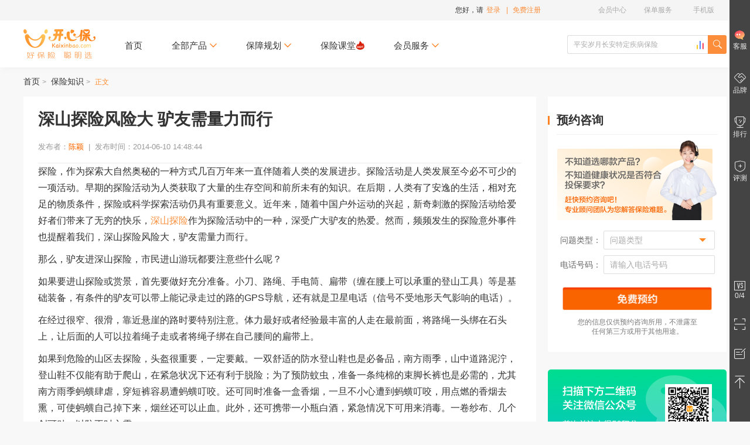

--- FILE ---
content_type: text/html; charset=utf-8
request_url: https://www.kaixinbao.com/zhishi/renshi/AB20140610047.shtml
body_size: 13296
content:
<!DOCTYPE html>
<html>
	<head>
		<meta charset="utf-8" />
		<title>
		深山探险风险大 驴友需量力而行-开心保保险网
		</title>
		<meta name="keywords" content="" />
		<meta name="description" content="深山探险的风险大，在进行深山探险前，应根据自身情况酌情购买保险，这样可以给探险增加一份保障，也给家人一份安心。" />

		<meta name="robots" content="all" />
		<meta name="baiduspider" content="index, follow" />
		<meta name="googlebot" content="index, follow" />
		<meta name="author" content="开心保保险网" />
		<meta http-equiv="Cache-Control" content="no-transform">
		<meta http-equiv="Cache-Control" content="no-siteapp">
		<meta name="applicable-device" content="pc">
		<meta name="mobile-agent" content="format=html5;url=https://wap.kaixinbao.com/zhishi/renshi/AB20140610047.shtml">
		<meta name="mobile-agent" content="format=xhtml;url=https://wap.kaixinbao.com/zhishi/renshi/AB20140610047.shtml">
		<meta name="mobile-agent" content="format=wml;url=https://wap.kaixinbao.com/zhishi/renshi/AB20140610047.shtml">
		<link rel="alternate" media="only screen and (max-width: 640px)" href="https://wap.kaixinbao.com/zhishi/renshi/AB20140610047.shtml">
		
		<link rel="shortcut icon" href="https://resource.kaixinbao.com/favicon.ico"/>
		<link id="static-path" rel="dns-prefetch" href="https://resource.kaixinbao.com" />
		<link id="dynamic-path" rel="dns-prefetch" href="https://www.kaixinbao.com/" />
		<link rel="stylesheet" href="https://resource.kaixinbao.com/r02/css/common/mod_cm_kxb.css" />
		<link rel="stylesheet" href="https://resource.kaixinbao.com/r02/css/strategy/mod_content.css" />
		
		
		<!-- Matomo -->
<script type="text/javascript">
try {
  var _paq = window._paq || [];
  /* tracker methods like "setCustomDimension" should be called before "trackPageView" */
  _paq.push(["setCookieDomain", "*.kaixinbao.com"]);
  _paq.push(['trackPageView']);
  _paq.push(['enableLinkTracking']);
  _paq.push(['enableHeartBeatTimer']);
  (function() {
    var u="https://analysis.kaixinbao.com/";
    _paq.push(['setTrackerUrl', u+'matomo.php']);
	if(window.location.hostname=='www.kaixinbao.com' || window.location.hostname=='vipm.kaixinbao.com'){
    _paq.push(['setSiteId', '1']);
    }
    else if(window.location.hostname=='wap.kaixinbao.com'){
        _paq.push(['setSiteId', '3']);
    }
    else if(window.location.hostname=='ketang.kaixinbao.com'){
        _paq.push(['setSiteId', '6']);
    }
    var d=document, g=d.createElement('script'), s=d.getElementsByTagName('script')[0];
    g.type='text/javascript'; g.async=true; g.defer=true; g.src=u+'matomo.js'; s.parentNode.insertBefore(g,s);
  })();
} catch(e) {}
</script>
<!-- End Matomo Code -->
		
	</head>

	<body id="content">
		<div id="header-box">
	<!---top导航-->
	<div class="header-nav">
		<div class="header-nav-cont clearfix">
			<!-- 登陆状态 -->
				<div class="header-nav-login" id="loginMemberState">
					<!-- 未登录状态-->
					<div id="notLogin" class="login_out">
						<div class="user-head">
							您好，请<span id="headerShowLoginWindow" onclick="_paq.push(['trackEvent', '会员', '跳转到登录页', '点击头部的登录',1]);">登录</span><span>|</span>
							<a
							 href="https://www.kaixinbao.com/wj/shop/member!newLogin.action?tagid=regtag"
								rel="nofollow"
								onclick="javascript:void(0);_paq.push(['trackEvent', '会员', '跳转到注册页', '点击头部的免费注册',1]);"
								>免费注册</a
							>
						</div>
						<div class="user-box">
							<div class="user-box-cont">
								<div class="info">
									<p class="avatar"><img src="https://resource.kaixinbao.com/r02/images/common/icon_avatar.png"/></p>
									<p class="text"><a href="https://www.kaixinbao.com/member/center/index.shtml" title="会员专享，更多特权！">会员专享，更多特权！</a></p>
								</div>
								<ul class="btns">
									<li><a href="https://www.kaixinbao.com/member/myPoints/init" title="积分"><span>积分</span></a></li>
								</ul>
							</div>
						</div>
					</div>
					<!-- 未登录状态-->
					<!-- 已登录状态-->
					<div id="yesLogin" class="login_in">
						<div class="user-head"><span class="i_user"></span><a href="https://www.kaixinbao.com/member/center/index.shtml" id="headerLoginMemberUsername" rel="nofollow" class="name"></a><span id="headerLoginMemGradeIcon" class=""></span><span class="iconfont icon-xiangxia"></span>
						</div>
						<div class="user-box">
							<div class="user-box-cont">
								<div class="info">
									<p class="avatar"><img id = "headPicPath" src="https://resource.kaixinbao.com/r02/images/common/icon_avatar.png"/></p>
									<p class="level"><span id="headerLoginMemGradeIcon" class=""></span></p>
									<p class="text" id="gradeinfo"></p>
									<p class="out" id="headerLogout"><span>退出</span></p>
								</div>
								<ul class="btns">
									<li><a href="https://www.kaixinbao.com/member/myPoints/init" title="积分" rel="nofollow"><span>积分</span><span id="memberPointsCount"></span></a></li>
								</ul>
							</div>
						</div>
					</div>
					<!-- 已登录状态-->
                </div>
			<!-- 登陆状态模块-->
			<!-- 功能入口 -->
				<div class="header-nav-link">
					<dl>
						<dt><span>手机版</span></dt>
						<dd class="con child">
							<p><img src="https://resource.kaixinbao.com/r02/images/common/wechat14.png" alt="首次关注立得50积分">首次关注立得50积分</p>
							<p><img src="https://resource.kaixinbao.com/r02/images/common/app.png" alt="下载APP投保快捷省心">下载APP投保快捷省心</p>
						</dd>
					</dl>
					<dl>
						<dt><span>保单服务</span></dt>
						<dd class="list child">
							<a href="https://www.kaixinbao.com/ddkscx/" target="_blank" rel="nofollow">保单查询</a>
							<a href="https://www.kaixinbao.com/ddkscx/" target="_blank" rel="nofollow">保单验真</a>
						</dd>
					</dl>

					<dl id="vipBtn">
						<dt><a rel="nofollow" href="https://www.kaixinbao.com/member/center/index.shtml" onclick="_paq.push(['trackEvent', '会员', '跳转到登录页', '点击头部的会员中心',1]);">会员中心</a></dt>
						<dd class="list child">
							<a href="https://www.kaixinbao.com/member/center/noPayOrder.shtml" rel="nofollow" onclick="_paq.push(['trackEvent', '会员', '跳转到登录页', '点击头部的待支付订单',1]);">待支付订单</a>
							<a href="https://www.kaixinbao.com/member/collection/init" rel="nofollow" onclick="_paq.push(['trackEvent', '会员', '跳转到登录页', '点击头部的我的收藏',1]);">我的收藏</a>
							<a href="https://www.kaixinbao.com/member/myPoints/init" rel="nofollow" onclick="_paq.push(['trackEvent', '会员', '跳转到登录页', '点击头部的我的积分',1]);">我的积分</a>
						</dd>
					</dl>
				</div>
			<!-- 功能入口 -->
		</div>
	</div>
	<!-- /top导航 -->

	<!-- 购买流程头部 -->
	<div class="header-top">
		<div class="header-top-cont">
			<!-- LOGO -->
			<h1><a href="https://www.kaixinbao.com" title="开心保保险网">开心保保险网</a></h1>
			<!-- /LOGO -->

			<!-- 搜索-->
			<div class="main-nav-search">
					<a class="btn-top-list" href="https://www.kaixinbao.com/search/productRanking.shtml" title="开心保保险排行榜" target="_blank"></a>
					<input type="text" name="query" autocomplete="off" id="searchContent" growing-track='true' placeholder='平安岁月长安特定疾病保险'   />
					<span class="btn iconfont icon-search"><input type="button" id="mainSearch" value=""/></span>
					<div class="search-result">
						<ul></ul>
					</div>
					
					<div class="search-discover">
					<p class="dis-ttl">猜你想搜</p>
					<ul>
						<li><a href="https://www.kaixinbao.com/jiankang-baoxian/357602.shtml" target="_blank">超级玛丽15号重疾险</a></li><li><a href="https://www.kaixinbao.com/jiankang-baoxian/357906.shtml" target="_blank">妈咪保贝少儿重疾</a></li><li><a href="https://www.kaixinbao.com/jiankang-baoxian/357676.shtml" target="_blank">超越保长期住院医疗</a></li><li><a href="https://www.kaixinbao.com/jiankang-baoxian/357583.shtml" target="_blank">小青龙7号少儿重疾险</a></li><li><a href="https://www.kaixinbao.com/jiankang-baoxian/357080.shtml" target="_blank">少儿中高端医疗险</a></li><li><a href="https://www.kaixinbao.com/jiankang-baoxian/356879.shtml" target="_blank">金医保3号百万医疗险</a></li><li><a href="https://www.kaixinbao.com/jiankang-baoxian/357954.shtml" target="_blank">岁月长安特定疾病保险</a></li><li><a href="https://www.kaixinbao.com/jiankang-baoxian/357771.shtml" target="_blank">尊享e生中高端医疗险</a></li><li><a href="https://www.kaixinbao.com/jiankang-baoxian/358015.shtml" target="_blank">尊享e生百万医疗险</a></li><li><a href="https://www.kaixinbao.com/jiankang-baoxian/357844.shtml" target="_blank">紫金免健告重疾险</a></li>
					</ul>
				</div>
				
				<!-- 搜索数据 -->
				<input type="hidden" id="keywordList"
				value='{"defaultKeyWord":"平安岁月长安特定疾病保险","hotkeyword":[{"key":"小青龙7号少儿重疾险","link":"https://www.kaixinbao.com/jiankang-baoxian/357583.shtml?utm_campaign=%E9%A6%96%E9%A1%B5%E7%83%AD%E9%97%A8%E6%90%9C%E7%B4%A2&utm_term=%E6%90%9C%E7%B4%A2&utm_source=%E9%A6%96%E9%A1%B5%E7%83%AD%E9%97%A8%E6%90%9C%E7%B4%A2&utm_medium=pc&utm_content=233201042","ishot":""},{"key":"少儿中高端医疗险","link":"https://www.kaixinbao.com/jiankang-baoxian/357080.shtml?utm_campaign=%E9%A6%96%E9%A1%B5%E7%83%AD%E9%97%A8%E6%90%9C%E7%B4%A2&utm_term=%E6%90%9C%E7%B4%A2&utm_source=%E9%A6%96%E9%A1%B5%E7%83%AD%E9%97%A8%E6%90%9C%E7%B4%A2&utm_medium=pc&utm_content=232601055","ishot":""},{"key":"金医保3号百万医疗","link":"https://www.kaixinbao.com/jiankang-baoxian/356879.shtml?utm_campaign=%E9%A6%96%E9%A1%B5%E7%83%AD%E9%97%A8%E6%90%9C%E7%B4%A2&utm_term=%E6%90%9C%E7%B4%A2&utm_source=%E9%A6%96%E9%A1%B5%E7%83%AD%E9%97%A8%E6%90%9C%E7%B4%A2&utm_medium=pc&utm_content=232601050","ishot":""},{"key":"众民保·百万医疗险","link":"https://www.kaixinbao.com/jiankang-baoxian/357444.shtml?utm_campaign=%E9%A6%96%E9%A1%B5%E7%83%AD%E9%97%A8%E6%90%9C%E7%B4%A2&utm_term=%E6%90%9C%E7%B4%A2&utm_source=%E9%A6%96%E9%A1%B5%E7%83%AD%E9%97%A8%E6%90%9C%E7%B4%A2&utm_medium=pc&utm_content=230601030","ishot":""},{"key":"超级玛丽15号重疾险","link":"https://www.kaixinbao.com/jiankang-baoxian/357602.shtml?utm_campaign=%E9%A6%96%E9%A1%B5%E7%83%AD%E9%97%A8%E6%90%9C%E7%B4%A2&utm_term=%E6%90%9C%E7%B4%A2&utm_source=%E9%A6%96%E9%A1%B5%E7%83%AD%E9%97%A8%E6%90%9C%E7%B4%A2&utm_medium=pc&utm_content=232601066","ishot":""},{"key":"众民保·中高端医疗","link":"https://www.kaixinbao.com/jiankang-baoxian/356805.shtml?utm_campaign=%E9%A6%96%E9%A1%B5%E7%83%AD%E9%97%A8%E6%90%9C%E7%B4%A2&utm_term=%E6%90%9C%E7%B4%A2&utm_source=%E9%A6%96%E9%A1%B5%E7%83%AD%E9%97%A8%E6%90%9C%E7%B4%A2&utm_medium=pc&utm_content=230601026","ishot":""},{"key":"超越保长期住院医疗","link":"https://www.kaixinbao.com/jiankang-baoxian/357676.shtml?utm_campaign=%E9%A6%96%E9%A1%B5%E7%83%AD%E9%97%A8%E6%90%9C%E7%B4%A2&utm_term=%E6%90%9C%E7%B4%A2&utm_source=%E9%A6%96%E9%A1%B5%E7%83%AD%E9%97%A8%E6%90%9C%E7%B4%A2&utm_medium=pc&utm_content=226101194","ishot":""},{"key":"大护甲7号意外险","link":"https://www.kaixinbao.com/yiwai-baoxian/357510.shtml?utm_campaign=%E9%A6%96%E9%A1%B5%E7%83%AD%E9%97%A8%E6%90%9C%E7%B4%A2&utm_term=%E6%90%9C%E7%B4%A2&utm_source=%E9%A6%96%E9%A1%B5%E7%83%AD%E9%97%A8%E6%90%9C%E7%B4%A2&utm_medium=pc&utm_content=232601063","ishot":""},{"key":"星相守长期医疗险","link":"https://www.kaixinbao.com/jiankang-baoxian/356761.shtml?utm_campaign=%E9%A6%96%E9%A1%B5%E7%83%AD%E9%97%A8%E6%90%9C%E7%B4%A2&utm_term=%E6%90%9C%E7%B4%A2&utm_source=%E9%A6%96%E9%A1%B5%E7%83%AD%E9%97%A8%E6%90%9C%E7%B4%A2&utm_medium=pc&utm_content=231901071","ishot":""},{"key":"达尔文12号重疾险","link":"https://www.kaixinbao.com/jiankang-baoxian/357645.shtml?utm_campaign=%E9%A6%96%E9%A1%B5%E7%83%AD%E9%97%A8%E6%90%9C%E7%B4%A2&utm_term=%E6%90%9C%E7%B4%A2&utm_source=%E9%A6%96%E9%A1%B5%E7%83%AD%E9%97%A8%E6%90%9C%E7%B4%A2&utm_medium=pc&utm_content=231901083","ishot":""},{"key":"小蜜蜂畅享版意外险","link":"https://www.kaixinbao.com/yiwai-baoxian/357300.shtml?utm_campaign=%E9%A6%96%E9%A1%B5%E7%83%AD%E9%97%A8%E6%90%9C%E7%B4%A2&utm_term=%E6%90%9C%E7%B4%A2&utm_source=%E9%A6%96%E9%A1%B5%E7%83%AD%E9%97%A8%E6%90%9C%E7%B4%A2&utm_medium=pc&utm_content=231901077","ishot":""},{"key":"人人保中端医疗险","link":"https://www.kaixinbao.com/jiankang-baoxian/354443.shtml?utm_campaign=%E9%A6%96%E9%A1%B5%E7%83%AD%E9%97%A8%E6%90%9C%E7%B4%A2&utm_term=%E6%90%9C%E7%B4%A2&utm_source=%E9%A6%96%E9%A1%B5%E7%83%AD%E9%97%A8%E6%90%9C%E7%B4%A2&utm_medium=pc&utm_content=234201001","ishot":""},{"key":"长相安2号长期医疗险","link":"https://www.kaixinbao.com/jiankang-baoxian/355792.shtml?utm_campaign=%E9%A6%96%E9%A1%B5%E7%83%AD%E9%97%A8%E6%90%9C%E7%B4%A2&utm_term=%E6%90%9C%E7%B4%A2&utm_source=%E9%A6%96%E9%A1%B5%E7%83%AD%E9%97%A8%E6%90%9C%E7%B4%A2&utm_medium=pc&utm_content=231901056","ishot":""},{"key":"大黄蜂16号少儿重疾","link":"https://www.kaixinbao.com/jiankang-baoxian/357600.shtml?utm_campaign=%E9%A6%96%E9%A1%B5%E7%83%AD%E9%97%A8%E6%90%9C%E7%B4%A2&utm_term=%E6%90%9C%E7%B4%A2&utm_source=%E9%A6%96%E9%A1%B5%E7%83%AD%E9%97%A8%E6%90%9C%E7%B4%A2&utm_medium=pc&utm_content=232601064","ishot":""},{"key":"蓝医保长期医疗险","link":"https://www.kaixinbao.com/jiankang-baoxian/338760.shtml?utm_campaign=%E9%A6%96%E9%A1%B5%E7%83%AD%E9%97%A8%E6%90%9C%E7%B4%A2&utm_term=%E6%90%9C%E7%B4%A2&utm_source=%E9%A6%96%E9%A1%B5%E7%83%AD%E9%97%A8%E6%90%9C%E7%B4%A2&utm_medium=pc&utm_content=232701001","ishot":""}],"keyword":[{"key":"守卫加","link":"https://www.kaixinbao.com/jiankang-baoxian/334447.shtml"}],"keywordlist":[{"key":"“安盛户外”境内旅行意外伤害保险（互联网专属）","link":""},{"key":"爱心人寿爱心365防癌疾病保险（互联网版）","link":""},{"key":"安联人寿安行万里境外旅行意外险(全球版)（互联网）","link":""},{"key":"安联人寿安行万里境外旅行意外险(申根版)（互联网）","link":""},{"key":"安联人寿安行万里境外旅行意外险(亚太版)（互联网）","link":""},{"key":"安盛驾游神州境内自驾旅行保障计划（互联网专属）","link":""},{"key":"安盛随心游旅行意外伤害保险（互联网专属）","link":""},{"key":"安盛天平守护时光个人意外伤害保险（互联网专属）","link":""},{"key":"安盛智行天下旅行保险（互联网专属）","link":""},{"key":"安盛智行天下旅行保险全年计划（互联网专属）","link":""},{"key":"安盛卓越新马泰旅游保险（互联网专属）","link":""},{"key":"安盛卓越新马泰旅游保险全年保障（互联网专属）","link":""},{"key":"百年百悦人生养老年金保险","link":""},{"key":"长相安2号长期医疗险（20年保证续保）—个人版","link":""},{"key":"长相安2号长期医疗险（20年保证续保）—家庭版","link":""},{"key":"长相安3号（免健告）百万医疗险","link":""},{"key":"长相安3号（免健告）百万医疗险-多人投保","link":""},{"key":"畅享神州户外运动版（互联网版）","link":""},{"key":"畅享神州团建研学版（互联网版）","link":""},{"key":"畅享神州休闲旅行版（互联网版）","link":""},{"key":"畅享亚洲（互联网版）-京东安联亚洲旅行保险计划","link":""},{"key":"达尔文12号重大疾病保险","link":""},{"key":"大家鑫佑所享养老年金保险","link":""},{"key":"德华安顾孝亲宝中老年防癌疾病保险（2025版）（互联网）","link":""},{"key":"飞鸟吉航意险","link":""},{"key":"复星保德信大黄蜂16号少儿重疾险(旗舰版)","link":""},{"key":"复星联合超越保无忧版长期住院医疗保险（费率可调）（互联网）","link":""},{"key":"复星联合超越保医疗保险（2022版）","link":""},{"key":"复星联合超越保医疗保险（2022版）","link":""},{"key":"复星联合福星高照特定疾病保险（安泰2.0版）（互联网）","link":""},{"key":"复星联合福星高照特定疾病保险（安泰2.0版）（互联网）","link":""},{"key":"复星联合福星高照特定疾病保险（安泰2.0版）（互联网）","link":""},{"key":"复星联合康乐爱相守2.0重大疾病保险","link":""},{"key":"复星联合乐健中端医疗保险（2023版）","link":""},{"key":"复星联合乐健中端医疗保险（2023版）","link":""},{"key":"复星联合妈咪保贝（星礼版2.0)少儿重大疾病保险","link":""},{"key":"复星联合妈咪保贝爱常在少儿重大疾病保险（B款）（互联网）","link":""},{"key":"复星联合妈咪保贝爱常在少儿重大疾病保险（互联网）","link":""},{"key":"复星联合乳果爱医疗保险（2021版）","link":""},{"key":"复星联合星相守长期医疗险（20年保证续保）（个人版）","link":""},{"key":"复星联合星相守长期医疗险（20年保证续保）（家庭版）","link":""},{"key":"复星联合药神一号（2021版）疾病保险","link":""},{"key":"复星联合医联有盟重大疾病保险（互联网）","link":""},{"key":"复星联合优越保医疗保险（2021版）（计划二）","link":""},{"key":"复星联合优越保医疗保险（2021版）（计划一）","link":""},{"key":"富德生命大富翁 3.0 年金保险","link":""},{"key":"广燕保-顶梁柱1-4类（互联网）","link":""},{"key":"华贵大麦2026定期寿险（互联网专属）","link":""},{"key":"华贵大麦甜蜜家2026定期寿险（互联网专属）","link":""},{"key":"华贵麦兜兜2026少儿重大疾病保险（互联网专属）","link":""},{"key":"华贵麦兜兜2026少儿重大疾病保险（互联网专属）","link":""},{"key":"环游四海（互联网版）-京东安联境外旅行保障计划","link":""},{"key":"健康宝贝少儿综合保障（升级版）（互联网版）","link":""},{"key":"健康宝贝少儿综合保障（升级版）（互联网版）","link":""},{"key":"京东安联·碧海蓝天邮轮旅行保险（互联网版）","link":""},{"key":"京东安联安行西域（互联网版）","link":""},{"key":"京东安联百万玫瑰女性意外险（互联网版）","link":""},{"key":"京东安联成长优享儿童高端医疗险（2024互联网版）","link":""},{"key":"京东安联动力无限·滑雪保2025","link":""},{"key":"京东安联国际旅行保险（互联网版）","link":""},{"key":"京东安联京彩一生防癌医疗险（互联网2023版）","link":""},{"key":"京东安联千万航意出行意外保险（互联网版）","link":""},{"key":"京东安联臻爱无限医疗保险基本计划（互联网2023版）","link":""},{"key":"京东安联臻爱无限医疗保险卓越计划（互联网2023版）","link":""},{"key":"君龙龙安心2号恶性肿瘤疾病保险（互联网）","link":""},{"key":"君龙龙安心A款重大疾病保险（互联网）","link":""},{"key":"君龙龙安心B款重大疾病保险（互联网）","link":""},{"key":"君龙暖白守护A款医疗保险（互联网）","link":""},{"key":"君龙人寿超级玛丽11号重疾险","link":""},{"key":"君龙人寿超级玛丽15号重大疾病保险","link":""},{"key":"君龙小青龙2号A款少儿重大疾病保险（互联网）","link":""},{"key":"君龙小青龙2号B款少儿重大疾病保险（互联网）","link":""},{"key":"君龙小青龙2号C款少儿重大疾病保险（互联网）","link":""},{"key":"君龙小青龙3号A款少儿重大疾病保险（互联网）_产品已下线请勿购买","link":""},{"key":"君龙小青龙3号B款少儿重大疾病保险（互联网）_产品已下线请勿购买","link":""},{"key":"君龙小青龙3号C款少儿重大疾病保险（互联网）_产品已下线请勿购买","link":""},{"key":"君龙小青龙5号A款少儿重大疾病保险（互联网）","link":""},{"key":"君龙小青龙5号B款少儿重大疾病保险（互联网）","link":""},{"key":"君龙小青龙5号C款少儿重大疾病保险（互联网）","link":""},{"key":"君龙小青龙7号A款少儿重大疾病保险（互联网）","link":""},{"key":"君龙臻爱无忧2.0医疗保险（互联网）","link":""},{"key":"君龙臻爱无忧保险产品组合普通版（互联网）（续保专用）","link":""},{"key":"君龙臻爱无忧保险产品组合特需版（互联网）（续保专用）","link":""},{"key":"蓝医保·百万医疗险（免健告版）","link":""},{"key":"蓝医保·长期医疗险(长情版)","link":""},{"key":"蓝医保·长期医疗险（好医好药pro版）产品组合","link":""},{"key":"蓝医保·长期医疗险（好医好药pro版）产品组合（转保版）","link":""},{"key":"蓝医保·长期医疗险（好医好药版）产品组合","link":""},{"key":"蓝医保·中高端医疗险","link":""},{"key":"蓝医保·中高端医疗险（0免赔）","link":""},{"key":"蓝医保·终身防癌医疗险（互联网版）","link":""},{"key":"蓝医保·住院医疗险（互联网版）","link":""},{"key":"蓝医保长期医疗保险产品组合（20年期费率可调）（互联网）","link":""},{"key":"玲珑少儿学平险（3-6周岁）","link":""},{"key":"玲珑少儿学平险（7-25周岁）","link":""},{"key":"美行保美亚万国游踪境外旅行保障-全球探索计划二（互联网专属）","link":""},{"key":"美行保美亚万国游踪境外旅行保障-全球探索计划一（互联网专属）","link":""},{"key":"美亚“宝贝无忧”儿童个人意外伤害保险（2023版）","link":""},{"key":"美亚畅游神州境内旅行保障计划（互联网专属）","link":""},{"key":"美亚畅游神州境内旅行保障全年计划（互联网专属）","link":""},{"key":"美亚乐悠游海外旅行保障计划二（亚洲除尼泊尔）（互联网专属）","link":""},{"key":"美亚万国游踪境外旅行保障-美澳计划二（互联网专属）","link":""},{"key":"美亚万国游踪境外旅行保障-全球标准计划二（互联网专属）","link":""},{"key":"美亚万国游踪境外旅行保障-全球标准计划一（互联网专属）","link":""},{"key":"美亚万国游踪境外旅行保障-全球高端计划二（互联网专属）","link":""},{"key":"美亚万国游踪境外旅行保障-全球高端计划一（互联网专属）","link":""},{"key":"美亚万国游踪境外旅行保障-申根标准计划二（互联网专属）","link":""},{"key":"美亚万国游踪境外旅行保障-申根标准计划一（互联网专属）","link":""},{"key":"美亚万国游踪境外旅行保障-申根高端计划二（互联网专属）","link":""},{"key":"美亚万国游踪境外旅行保障-申根高端计划一（互联网专属）","link":""},{"key":"魅力中国游(互联网优选版）-京东安联入境旅行保险","link":""},{"key":"魅力中国游(互联网尊享版）-京东安联入境旅行保险","link":""},{"key":"暖宝保2号少儿门急诊保险","link":""},{"key":"暖宝保3号少儿门急诊保险","link":""},{"key":"暖宝保3号少儿门急诊保险（接力计划）","link":""},{"key":"暖宝保3号少儿门急诊保险（续保版）","link":""},{"key":"平安健康安欣保2.0长期医疗（20年保证续保）（互联网专属）","link":""},{"key":"平安健康安欣保长期医疗（20年保证续保）（互联网专属）","link":""},{"key":"平安健康长相安长期医疗险（20年保证续保）-个人版","link":""},{"key":"平安健康长相安长期医疗险（20年保证续保）-家庭版","link":""},{"key":"平安岁月长安特定疾病保险","link":""},{"key":"青云卫6号少儿重疾险","link":""},{"key":"全医保·免健告医疗险(保证续保)","link":""},{"key":"人保寿险无敌宝宝2.0少儿重大疾病保险（互联网专属）","link":""},{"key":"人人保·中端医疗险","link":""},{"key":"融医保个人住院医疗保险","link":""},{"key":"申根之王（互联网版）-京东安联申根旅行保障计划","link":""},{"key":"太平洋保险畅意玩境内旅游险（互联网专属）","link":""},{"key":"太平洋保险大护甲5号成人意外险(夫妻版)","link":""},{"key":"铁甲小保2号少儿长期医疗险（互联网专属）","link":""},{"key":"同方全球臻爱2023互联网两全保险","link":""},{"key":"小蜜蜂5号综合意外险（续保专用）","link":""},{"key":"小蜜蜂（畅享版）综合意外险","link":""},{"key":"小神童6号少儿意外险","link":""},{"key":"小神童7号少儿意外险","link":""},{"key":"小医仙3号医疗险","link":""},{"key":"孝欣保中老年人综合意外（3号）（互联网专属）","link":""},{"key":"孝欣保中老年人综合意外（3号）（互联网专属）","link":""},{"key":"孝欣保中老年人综合意外（3号）（互联网专属）","link":""},{"key":"馨选无忧（互联网专属）","link":""},{"key":"信美相互医家医医疗保障计划","link":""},{"key":"信泰如意福享（2026）养老年金保险（互联网专属）","link":""},{"key":"信泰如意尊（泰来2026）终身寿险（互联网专属）","link":""},{"key":"招商仁和青医保少儿医疗险（互联网）","link":""},{"key":"招商仁和青医保少儿医疗险（互联网）(免健告版)","link":""},{"key":"至尊保（互联网版）-京东安联境外旅行保障计划","link":""},{"key":"中国平安小顽童7号少儿意外险","link":""},{"key":"中国人保大护甲6号意外险（全民版）","link":""},{"key":"中国人保大护甲7号意外险(高龄版）","link":""},{"key":"中国人保大护甲7号意外险(旗舰版)","link":""},{"key":"中国人保金医保1号Pro父母防癌医疗产品组合(终身版)（互联网专属）","link":""},{"key":"中国人保金医保3号百万医疗险","link":""},{"key":"中国人保金医保3号少儿中高端医疗险(0免赔)","link":""},{"key":"中国人保金医保百万医疗险（互联网专属）","link":""},{"key":"中国人保金医保少儿长期医疗险（0免赔）（互联网专属）","link":""},{"key":"中国人保民享福终身护理保险(互联网专属)","link":""},{"key":"中荷互联网岁岁享3.0护理保险","link":""},{"key":"众安尊享e生2024版（互联网专属）","link":""},{"key":"众安尊享e生2025版（互联网专属）","link":""},{"key":"众民保·百万医疗险2025版","link":""},{"key":"众民保·中高端医疗险","link":""},{"key":"众民保·重疾险","link":""},{"key":"卓越馨选医疗保险（2025版）（互联网专属）","link":""},{"key":"尊享e生·中高端医疗保险2025版","link":""},{"key":"尊享e生·中高端医疗保险PLUS（2025版）","link":""},{"key":"尊享e生·重疾险","link":""},{"key":"尊享宝贝·少儿高端医疗险（2025版）（臻享版&尊享版）","link":""},{"key":"尊享宝贝·少儿高端医疗险（2025版）（智享版）","link":""},{"key":"美亚乐悠游海外旅行保障计划一（亚洲除尼泊尔）（互联网专属）","link":""},{"key":"美亚万国游踪境外旅行保障-美澳计划一（互联网专属）","link":""}],"findwordlist":[{"key":"守卫加","link":"https://www.kaixinbao.com/jiankang-baoxian/334447.shtml","label":""},{"key":"百万意外险","link":"https://www.kaixinbao.com/yiwai-baoxian/328292.shtml","label":""}]}'>
				<!-- /搜索数据 -->
			</div>
			<!-- 搜索-->

			<!-- 导航-->
			<div class="main-nav-list">
				<ul><!-- 首页、全部产品、保险顾问、保障规划（给自己、给孩子、给老人）、限时活动、会员服务（下拉出保险快选、核保专家、理赔服务、会员部落） -->
					<li><a href="https://www.kaixinbao.com"  title="首页">首页</a></li>
					<li>
                        <p>全部产品<span class="iconfont icon-xiangxia"></span></p>
						<div class="child-link allchild-mod">
							<div class="all-shop-list">
								<div class="alllist">
									<dl>
										<dt><em class="iconfont icon-jb"></em><a href="https://www.kaixinbao.com/jiankang-baoxian/zhongdajibing/" title="重疾保险">重疾保险</a></dt>
										<dd>
											<a href="https://www.kaixinbao.com/jiankang-baoxian/zhongdajibing/" title="重疾保险">重大疾病<em class="iconfont icon-hot"></em></a>
										</dd>
									</dl>
									<dl>
										<dt><em class="iconfont icon-rs"></em><a href="https://www.kaixinbao.com/renshou-baoxian/" title="人寿保险">人寿保险</a></dt>
										<dd>
											<a href="https://www.kaixinbao.com/renshou-baoxian/dingqi/" title="定期寿险">定期寿险<em class="iconfont icon-hot"></em></a>
											<a href="https://www.kaixinbao.com/renshou-baoxian/zhongshenshou/" title="终身寿险">终身寿险</a>
										</dd>
									</dl>
									<dl>
										<dt><em class="iconfont icon-travel"></em><a href="https://www.kaixinbao.com/lvyou-baoxian/" title="旅游保险">旅游保险</a></dt>
										<dd>
											<a href="https://www.kaixinbao.com/lvyou-baoxian/jingwai/" title="国外旅游">国外旅游</a>
											<a href="https://www.kaixinbao.com/lvyou-baoxian/guonei/" title="国内旅游">国内旅游</a>
											<a href="https://www.kaixinbao.com/lvyou-baoxian/shengenqianzheng/" title="申根签证">申根签证</a>
										</dd>
									</dl>
									<dl>
										<dt><em class="iconfont icon-yw"></em><a href="https://www.kaixinbao.com/yiwai-baoxian/" title="意外保险">意外保险</a></dt>
										<dd>
											<a href="https://www.kaixinbao.com/yiwai-baoxian/renshen/" title="人身意外">人身意外</a>
											<a href="https://www.kaixinbao.com/yiwai-baoxian/jiaotong/" title="交通意外">交通意外</a>
											<a href="https://www.kaixinbao.com/yiwai-baoxian/hangkong/" title="航延航意">航延航意</a>
										</dd>
									</dl>
									<dl>
										<dt><em class="iconfont icon-jiacai"></em><a href="https://www.kaixinbao.com/jiankang-baoxian/zhuyuanyiliao/" title="医疗保险">医疗保险</a></dt>
										<dd>
<!-- 											<a href="https://www.kaixinbao.com/renshou-baoxian/nianjinxian/">养老年金</a> -->
											<a href="https://www.kaixinbao.com/jiankang-baoxian/zhuyuanyiliao/" title="住院医疗">住院医疗</a>
											<a href="https://www.kaixinbao.com/jiankang-baoxian/tedingjibing/" title="防癌保障">防癌保障</a>
										</dd>
									</dl>
								</div>
								<div class="allshop">
								
								

									<div class="pushshop">
										<a href="https://www.kaixinbao.com/jiankang-baoxian/357583.shtml" class="pushlink" title="君龙小青龙7号A款少儿重大疾病保险（互联网）">君龙小青龙7号A款少儿重大疾病保险（互联网）</a>
										<div class="pushimg">
											<img src="https://resource.kaixinbao.com/eriskfile/ERiskPic/233201042.jpg" alt="开心保保险" />
										</div>
										<div class="pushdes">
											<div class="pushtit"><strong>君龙小青龙7号A款少儿重大疾病保险（互联网）</strong></div>
											<div class="pushmoney"><em>673.00￥</em><i>起</i></div>
											<div class="pushgo">
												详情
											</div>
										</div>
									</div>
								
								

									<div class="pushshop">
										<a href="https://www.kaixinbao.com/renshou-baoxian/357542.shtml" class="pushlink" title="华贵大麦2026定期寿险（互联网专属）"></a>
										<div class="pushimg">
											<img src="https://resource.kaixinbao.com/eriskfile/ERiskPic/231701023.jpg" alt="开心保保险" />
										</div>
										<div class="pushdes">
											<div class="pushtit"><strong>华贵大麦2026定期寿险（互联网专属）</strong></div>
											<div class="pushmoney"><em>50.10￥</em><i>起</i></div>
											<div class="pushgo">
												详情
											</div>
										</div>
									</div>
								

									<div class="push-top-list">
										<a href="https://www.kaixinbao.com/search/productRanking.shtml" title="开心保保险排行榜" target="_blank">
											<img src="https://resource.kaixinbao.com/r02/images/list/toplist12.png" alt="开心保保险" />
										</a>
									</div>

								</div>
							</div>
						</div>
					</li>
					
					<li>
                        <p>保障规划<span class="iconfont icon-xiangxia" ></span></p>
                        <ul class="child-link">
                            <li><a href="https://www.kaixinbao.com/yxhd/2018people/" title="成人保险" target="_blank">给自己</a></li>
                            <li><a href="https://www.kaixinbao.com/yxhd/2018child/" title="儿童保险" target="_blank">给孩子</a></li>
                            <li><a href="https://www.kaixinbao.com/yxhd/2018old/" title="老人保险" target="_blank">给老人</a></li>
                        </ul>
                    </li>
					<li><a href="https://www.kaixinbao.com/gonglue/" title="保险课堂" target="_blank">保险课堂<img class="ihot-img" src="https://resource.kaixinbao.com/r02/images/common/ihot.png" alt="保险课堂"></a></li>
					<li>
                        <p>会员服务<span class="iconfont icon-xiangxia" ></span></p>
                        <ul class="child-link">
                            <li><a href="https://www.kaixinbao.com/daogou/" title="保险智选" target="_blank">保险智选</a></li>
                            <li><a href="https://www.kaixinbao.com/hebao/index.shtml" title="核保专家" target="_blank">核保专家</a></li>
                            <li><a href="https://www.kaixinbao.com/lipei/" title="理赔服务" target="_blank">理赔服务</a></li>
                            <li><a href="https://www.kaixinbao.com/huiyuan/" title="会员部落" target="_blank">会员部落</a></li>
                        </ul>
                    </li>
				</ul>
			</div>
			<!-- 导航-->

		</div>
	</div>
	<!-- /购买流程头部 -->
</div>
		
		<input type="hidden" id="articleId" value="288466" />
		<input type="hidden" id="RiskType" value="B01"/>
		<input type="hidden" id="RiskCompany" value=""/>
		<input type="hidden" id="RiskProduct1" value=""/>
		<input type="hidden" id="RiskProduct2" value=""/>
		<input type="hidden" id="RelatedProduct" value=""/>
		
		<!-- 面包树导航 -->
		<div class="nav-tree">
			<div class="nav-tree-box">
				<a href="https://www.kaixinbao.com" target="_self">首页</a><span class="separator">&gt;</span>
				<!-- <a href="https://www.kaixinbao.com/news/" target="_self">内容首页</a><span class="separator">&gt;</span> -->
				
					<a href="https://www.kaixinbao.com/zhishi/" target="_self">保险知识</a><span class="separator">&gt;</span>
						
				<span class="ing">正文</span>
			</div>
		</div>
		<!-- 面包树导航 -->
		<div class="content-box">
			<!--内容列表-->
			<div id="con-content">
				<!--文章内容-->
				<div class="con-con">
					<h2 class="tit">深山探险风险大 驴友需量力而行</h2>
					<div class="com-tips">
						<div class="con-con-time"><span>发布者：</span><em>陈颖</em><i>|</i><span>发布时间：2014-06-10 14:48:44</span></div>
					</div>
					<!--正文-->
					<div class="con-des">
						<p>探险，作为探索大自然奥秘的一种方式几百万年来一直伴随着人类的发展进步。探险活动是人类发展至今必不可少的一项活动。早期的探险活动为人类获取了大量的生存空间和前所未有的知识。在后期，人类有了安逸的生活，相对充足的物质条件，探险或科学探索活动仍具有重要意义。近年来，随着中国户外运动的兴起，新奇刺激的探险活动给爱好者们带来了无穷的快乐，<a href='https://www.kaixinbao.com/huati/AG20140610043.shtml' target='_blank' title='深山探险' >深山探险</a>作为探险活动中的一种，深受广大驴友的热爱。然而，频频发生的探险意外事件也提醒着我们，深山探险风险大，驴友需量力而行。</p><p>那么，驴友进深山探险，市民进山游玩都要注意些什么呢？</p><p>如果要进山探险或赏景，首先要做好充分准备。小刀、路绳、手电筒、扁带（缠在腰上可以承重的登山工具）等是基础装备，有条件的驴友可以带上能记录走过的路的GPS导航，还有就是卫星电话（信号不受地形天气影响的电话）。</p><p>在经过很窄、很滑，靠近悬崖的路时要特别注意。体力最好或者经验最丰富的人走在最前面，将路绳一头绑在石头上，让后面的人可以拉着绳子走或者将绳子绑在自己腰间的扁带上。</p><p>如果到危险的山区去探险，头盔很重要，一定要戴。一双舒适的防水登山鞋也是必备品，南方雨季，山中道路泥泞，登山鞋不仅能有助于爬山，在紧急状况下还有利于脱险；为了预防蚊虫，准备一条纯棉的束脚长裤也是必需的，尤其南方雨季蚂蟥肆虐，穿短裤容易遭蚂蟥叮咬。还可同时准备一盒香烟，一旦不小心遭到蚂蟥叮咬，用点燃的香烟去熏，可使蚂蟥自己掉下来，烟丝还可以止血。此外，还可携带一小瓶白酒，紧急情况下可用来消毒。一卷纱布、几个创可贴，以防不时之需。</p><p>在登山中，手和脚动作要规范，要做到手抓稳后，脚再动，脚踩稳后手再抓，步步为营，以免出现突发情况。</p><p>如果在深山小道上，要注意分辨是野兽小道还是人行小道。一般，如果一个有正常高度的人，视线所能看到的路不是荒芜的，那这条路应该是人行小道，没问题。如果有一条路1米范围内是空的，一米以外是荒芜的，那可能是野兽小道，野兽视线没人这么远，只能在一米范围内徘徊。</p><p>另外，深山探险的风险大，在进行深山探险前，应根据自身情况酌情<a href='https://www.kaixinbao.com/' target='_blank' title='购买保险' >购买保险</a>，这样可以给探险增加一份保障，也给家人一份安心。</p><p>现在的年轻人教育背景好，知识全面，但也有必须克服的缺点。很多人的精神世界就是以自我为中心，想干什么就干什么，缺乏责任感。每个年轻人都应该铭记，你的生命不仅仅属于你自己，还属于你的家庭，属于社会，属于国家。你要时常想一想，你的年轻生命的夭折会给你父母、给家庭带来多么沉重的打击和经久不褪的痛苦，会给国家、社会造成多么大的损失，因此小编呼吁，年轻的探险爱好者要尊重生命、尊重自己。</p>
					</div>
					<!--正文-->

					<!-- 上一页下一页 -->
					<div class="page-box"></div>
				</div>
				<!--文章内容-->

				<!-- 热门文章 -->
				
					

						
							<h3 class="others">其他类似文章</h3>
							<div class="hot-article">
						
						<div class="article">
							<h3><a class="link" href="https://www.kaixinbao.com/zhishi/goumai/CG20121207012.shtml" target="_blank">户外运动如何购买保险？</a></h3>
							<div class="img">
								
							</div>
							 
							<p class="name">户外运动如何购买保险？</p>
							<p class="tag">户外运动保险</p>
						</div>
						
					

						
						<div class="article">
							<h3><a class="link" href="https://www.kaixinbao.com/zhishi/renshi/AG20140610068.shtml" target="_blank">户外探险的应急措施</a></h3>
							<div class="img">
								
							</div>
							 
							<p class="name">户外探险的应急措施</p>
							<p class="tag">户外探险</p>
						</div>
						
					

						
						<div class="article">
							<h3><a class="link" href="https://www.kaixinbao.com/zhishi/renshi/AA20140623051.shtml" target="_blank">美亚户外运动保险投保注意事项</a></h3>
							<div class="img">
								
							</div>
							 
							<p class="name">美亚户外运动保险投保注意事项</p>
							<p class="tag">美亚保险</p>
						</div>
						
					

						
						<div class="article">
							<h3><a class="link" href="https://www.kaixinbao.com/zixun/zhuanlan/AA20130929065.shtml" target="_blank">驴友出行安全为重 户外旅游保险傍身更放心</a></h3>
							<div class="img">
								
							</div>
							 
							<p class="name">驴友出行安全为重 户外旅游保险傍身更放心</p>
							<p class="tag">户外运动保险</p>
						</div>
						
							</div>
						
					
				
				<!-- /热门文章 -->
				<!--相关产品推荐-->
				<!-- <h2 class="product-tit">相关产品</h2>
				<div class="productArea"></div> -->
			</div>
			<!--内容列表-->

			<div id="rightBox">

				<div class="class-book">
						<h3 class="min-title"><i></i>预约咨询</h3>
						<p class="image"><img src="https://resource.kaixinbao.com/r02/images/strategy/img_book.png" /></p>
						<ul>
							<li>
								<div class="item">问题类型：</div>
								<div class="text" data-id="questionType">
									<input class="elm-sel" type="text" placeholder="问题类型" />
									<input type="hidden" />
								</div>
							</li>
							<li>
								<div class="item">电话号码：</div>
								<div class="text">
									<input class="elm-tel" type="text" maxlength="11" data-verify="NOTNULL|手机号码不为空&&TELPHONE|请输入正确的手机号码" placeholder="请输入电话号码" /><input type="hidden" />
								</div>
							</li>
						</ul>
						<p class="btn"><img src="https://resource.kaixinbao.com/r02/images/strategy/btn_book.gif" /></p>
						<p class="tip">您的信息仅供预约咨询所用，不泄露至<br />任何第三方或用于其他用途。</p>
				</div>           
				
				<div class="part3">
				<img src="https://resource.kaixinbao.com/r02/images/strategy/wechat.png" alt="扫描下放二维码 关注微信公众号" />
				</div>
				
				<div class="class-list">
					<h3 class="min-title"><i></i>热销产品</h3>
					<div class="products">
						 
					
				
							<div class="item">
								<div class="left">
									<img src="https://resource.kaixinbao.com/eriskfile/ERiskPic/232701011.jpg" alt="蓝医保·长期医疗险（好医好药版）产品组合" class="pimg" />
									
										<img src="https://resource.kaixinbao.com/r02/images/news/top1.png"  class="tiny" />
									
								</div>
								
									<a class="right" href="https://www.kaixinbao.com/jiankang-baoxian/356912.shtml" target="_blank">
								
								
									<h4 class="pname">蓝医保·长期医疗险（好医好药版）产品组合</h4>
									<p class="price"><span>￥142.00</span>起</p>
									<p id = "top1.png" class="amount"  >销售：2214份</p>
								</a>
							</div>
				 
							<div class="item">
								<div class="left">
									<img src="https://resource.kaixinbao.com/eriskfile/ERiskPic/232701017.jpg" alt="蓝医保·中高端医疗险" class="pimg" />
									
										<img src="https://resource.kaixinbao.com/r02/images/news/top2.png"  class="tiny" />
									
								</div>
								
									<a class="right" href="https://www.kaixinbao.com/jiankang-baoxian/357060.shtml" target="_blank">
								
								
									<h4 class="pname">蓝医保·中高端医疗险</h4>
									<p class="price"><span>￥568.00</span>起</p>
									<p id = "top2.png" class="amount"  >销售：99份</p>
								</a>
							</div>
				 
							<div class="item">
								<div class="left">
									<img src="https://resource.kaixinbao.com/eriskfile/ERiskPic/232701018.jpg" alt="蓝医保·长期医疗险(长情版)" class="pimg" />
									
										<img src="https://resource.kaixinbao.com/r02/images/news/top3.png"  class="tiny" />
									
								</div>
								
									<a class="right" href="https://www.kaixinbao.com/jiankang-baoxian/357376.shtml" target="_blank">
								
								
									<h4 class="pname">蓝医保·长期医疗险(长情版)</h4>
									<p class="price"><span>￥105.00</span>起</p>
									<p id = "top3.png" class="amount"  >销售：74份</p>
								</a>
							</div>
				 
							<div class="item">
								<div class="left">
									<img src="https://resource.kaixinbao.com/eriskfile/ERiskPic/232701024.jpg" alt="蓝医保·中高端医疗险（0免赔）" class="pimg" />
									
								</div>
								
									<a class="right" href="https://www.kaixinbao.com/jiankang-baoxian/357668.shtml" target="_blank">
								
								
									<h4 class="pname">蓝医保·中高端医疗险（0免赔）</h4>
									<p class="price"><span>￥568.00</span>起</p>
									<p id = "top4.png" class="amount"  >销售：92份</p>
								</a>
							</div>
				    
				    
				     <input type="hidden" name="topValue" value="5" id="topValue" />
				 
						
						
						
					</div>
					<a class="test-more" href="https://www.kaixinbao.com/?utm_source=SEO&utm_medium=SEO2&utm_campaign=SEO2&utm_term=SEO%E6%9B%B4%E5%A4%9A%E4%BA%A7%E5%93%81&utm_content=" rel="nofollow" target="_blank">更多产品&gt;</a>
				</div>
				
				
</div>
			
		</div>

		<div id="btmfix-box">
			<div class="validate">
				<ul>
					<li>
						<div class="text">
							<span class="fonts">您的称呼：</span
							><input type="text" class="name" placeholder="请输入您的称呼" data-verify="NOTNULL|您的姓名不为空&&LENGTH[1,20]|姓名的长度不正确&&CHINESE|请输入正确的姓名" />
						</div>
					</li>
					<li class="sex">
						<span class="sel" data-value="先生">先生</span>
						<span data-value="女士">女士</span>
					</li>
					<li>
						<div class="text">
							<span class="fonts">您的手机：</span
							><input type="text" class="iphone" maxlength="11" placeholder="请输入您的手机号（加密）" data-verify="NOTNULL|您的手机号码不为空&&TELPHONE|请输入正确的电话号码" />
						</div>
					</li>
				</ul>
				<p class="btmfix-sbt"><img src="https://resource.kaixinbao.com/r02/images/common/btm_btn.png" /></p>
			</div>
            <p class="close"><img src="https://resource.kaixinbao.com/r02/images/common/icon_close.png" /></p>
		</div>
		
		<!-- 开心保优势 -->
<div id="advantage-box">
	<div class="wearper-box">
		<dl class="advantage-dl">
			<dt><img src="https://resource.kaixinbao.com/r02/images/home/icon1.png" alt="正品保险" /></dt>
			<dd>
				<p>正品保险</p>
				<span>国家金融监督<br/>管理总局许可</span>
			</dd>
		</dl>
		<dl class="advantage-dl">
			<dt><img src="https://resource.kaixinbao.com/r02/images/home/icon2.png" alt="快捷投保" /></dt>
			<dd>
				<p>快捷投保</p>
				<span>全方位一键对比</span>
			</dd>
		</dl>
		<dl class="advantage-dl">
			<dt><img src="https://resource.kaixinbao.com/r02/images/home/icon3.png" alt="省心服务" /></dt>
			<dd>
				<p>省心服务</p>
				<span>电子保单快捷变更</span>
			</dd>
		</dl>
		<dl class="advantage-dl">
			<dt><img src="https://resource.kaixinbao.com/r02/images/home/icon4.png" alt="安全可靠" /></dt>
			<dd>
				<p>安全可靠</p>
				<span>7x24小时客服不间断</span>
			</dd>
		</dl>
		<dl class="advantage-dl">
			<dt><img src="https://resource.kaixinbao.com/r02/images/home/icon5.png" alt="品牌实力" /></dt>
			<dd>
				<p>品牌实力</p>
				<span>14年 1000万用户选择</span>
			</dd>
		</dl>
	</div>
</div>
<!-- /开心保优势 -->

<!-- 快速入口 -->
<div id="fastTrack-box">
	<div class="track-con">
		<dl>
			<dt>支付帮助</dt>
			<dd>
				<a rel="nofollow" href="https://www.kaixinbao.com/about/4/index.shtml#zfbz2" target="_blank" rel="nofollow">支付方式</a>
				<a rel="nofollow" href="https://www.kaixinbao.com/about/4/index.shtml#zfbz1" target="_blank" rel="nofollow">支付说明</a>
			</dd>
		</dl>
		<dl>
			<dt>保单服务</dt>
			<dd>
				<a href="https://www.kaixinbao.com/ddkscx/" target="_blank" rel="nofollow">保单查询</a>
				<a href="https://www.kaixinbao.com/ddkscx/" target="_blank" rel="nofollow">保单验真</a>
				<a href="https://www.kaixinbao.com/about/1/index.shtml#yxxg2" target="_blank" rel="nofollow">变更与取消</a>
				<a href="https://www.kaixinbao.com/about/1/index.shtml#yxxg1" target="_blank" rel="nofollow">保单寄送</a>
			</dd>
		</dl>
		<dl>
			<dt>理赔服务</dt>
			<dd>
				<a href="https://www.kaixinbao.com/about/2/index.shtml#lpbz1" target="_blank" rel="nofollow">理赔指南</a>
				<a href="https://www.kaixinbao.com/lpzs/index.shtml" target="_blank" rel="nofollow">理赔报案</a>
				<a href="https://www.kaixinbao.com/lpzs/index.shtml" target="_blank" rel="nofollow">理赔案例</a>
			</dd>
		</dl>
		<dl>
			<dt>服务中心</dt>
			<dd>
				<a rel="nofollow" href="https://www.kaixinbao.com/about/3/dayizonghui/253398.shtml" target="_blank" rel="nofollow">发票索取</a>
				<a href="https://www.kaixinbao.com/about/3/dayizonghui/index.shtml" target="_blank" rel="nofollow">常见问题</a>
				<a href="https://www.kaixinbao.com/about/yssm/index.shtml" target="_blank" rel="nofollow">隐私声明</a>
			</dd>
		</dl>
		<div class="track-con-WeChatImg">
			<p><img src="https://resource.kaixinbao.com/r02/images/common/footer_wx_01.jpg" alt="首次关注立得50积分" /><span>首次关注立得50积分</span></p>
			<p><img src="https://resource.kaixinbao.com/r02/images/common/footer_wx_02.jpg" alt="下载开心保APP" /><span>下载开心保APP</span></p>
		</div>
	</div>
</div>
<!-- /快速入口 -->

<!-- 友情链接 -->
<div id="frined-box">
	<div class="frined-link-con">
		<div class="tab-title">
			<ul>
				<li class="active"><a href="https://www.kaixinbao.com/other/about/" rel="nofollow">关于我们</a></li>
				<li><a href="https://www.kaixinbao.com/other/news/" rel="nofollow">开心保要闻</a></li>
				<li><a href="https://www.kaixinbao.com/other/sitemap/" rel="nofollow">网站地图</a></li>
				<li><a href="https://www.kaixinbao.com/other/legal/" rel="nofollow">法律声明</a></li>
				<li><a href="https://www.kaixinbao.com/yxhd/isl-tra/" target="_blank"  rel="nofollow">微信版</a></li>
				<li><span class="report">诚信举报入口</span></li>
			</ul>
			<p>客服 4009-789-789</p>
		</div>
	</div>
</div>
<!-- /友情链接 -->

<!-- 网站底部 -->
<div id="footer-box">
	<div class="footer-con">
		<ul>
            <li class="beian"><a href="http://beian.miit.gov.cn" target="_blank" rel="nofollow" ><img src="https://resource.kaixinbao.com/r02/images/common/icon_beian.png" />辽ICP备12007009号-1</a></li>
            <li class="beian"><a href="http://www.beian.gov.cn/portal/registerSystemInfo?recordcode=21020402000862" target="_blank" rel="nofollow" ><img src="https://resource.kaixinbao.com/r02/images/common/icon_beian.png" />辽公网安备 21020402000862号</a></li>
            <li>Copyright 2012-2026 版权所有 网金保险销售服务有限公司</li>
            <li><a href="https://resource.kaixinbao.com/images2018/common/bxdlywxkz.jpg" target="_blank" rel="nofollow">保险中介许可证</a></li>
            <li><a href="https://resource.kaixinbao.com/images2018/common/qyfryyzz.jpg" target="_blank" rel="nofollow" >企业营业执照</a></li>
        </ul>

	</div>
</div>
<!-- /网站底部 -->

<!-- 侧边栏 -->
<div id="toorbar">
	<div class="toorbar-box">
	
		<div class="tool-list">
			<a class="toorbar-box-service ntkf-service" data-ntkf="">
                <img src="https://resource.kaixinbao.com/r02/images/common/kf.png" alt="客服" srcset="">
				<p class="tb-mode">客服</p>
            </a>
            
            <a class="toorbar-box-bland" href="https://www.kaixinbao.com/bland/" title="开心保品牌简介" target="_blank">
				<span class="iconfont icon-hezuo"></span>
				<p class="tb-mode">品牌</p>
            </a>
            
            <a class="toorbar-box-rank" title="开心保保险排行榜" href="https://www.kaixinbao.com/search/productRanking.shtml" target="_blank">
				<span class="iconfont icon-paihang"></span>
				<p class="tb-mode">排行</p>
			</a>

			<a class="toorbar-box-test" title="开心保保险评测" href="https://www.kaixinbao.com/ceping/" target="_blank">
				<span class="iconfont icon-cp"></span>
				<p class="tb-mode">评测</p>
            </a>
            
		</div>
		
		<div class="tool-btm-list">
            <div class="toorbar-box-shopvs">
				<span class="iconfont icon-db"></span>
                <em class="vs"><i>0</i>/4</em>
                <div class="top fade">产品对比</div>
			</div>
			<div class="toorbar-box-wechart">
				<span class="iconfont icon-scan"></span>
				<div class="wechart-box-con fade">
					<div class="wechart">
						<p><img src="https://resource.kaixinbao.com/r02/images/common/qr_wx.jpg" alt="扫码关注微信号"/></p>
						<p>扫码关注微信号</p>
                    </div>
                    <div class="wechart">
						<p><img src="https://resource.kaixinbao.com/r02/images/common/qr_app.png" alt="扫码下载APP"/></p>
						<p>扫码下载APP</p>
					</div>
				</div>
            </div>
            <div class="toorbar-box-advise">
				<span class="iconfont icon-fankui"></span>
				<div class="top fade">意见反馈</div>
			</div>
			<div class="toorbar-box-top">
				<span class="iconfont icon-totop"></span>
			</div>
		</div>

		<div class="toorbar-box-vs">
			<div class="title"><em>产品对比</em><span class="closed">关闭</span></div>
			<p class="tip">最多可对比 <em>4</em> 款产品</p>
			<div class="content">
			</div>
            <div class="no-vs-tip">
           		 您还没有添加对比产品
            </div>
            <div class="clear-vs-shop">清空产品</div>
			<div class="beginvs">
				<span>已选<em class="nums" >0</em>件产品</span>
				<a href="javascript:void(0);">开始对比</a>
			</div>
		</div>
		
		        
        <!-- 意见反馈 -->
		<div class="toorbar-box-adviseDetail">
			<div class="ad-title"><em>意见反馈</em><span class="closed">关闭</span></div>
			<p class="ad-tip">选择您遇到的问题类型或建议类型</p>
			<div class="ad-content">
                <div class="advise-item">
                    <div data-id="pd" class="sel" >产品</div>
                    <div data-id="tb">投保</div>
                    <div data-id="zf">支付</div>
                    <div data-id="other">其他</div>
                </div>
                <div class="advise-infor">
                    <textarea name="" id="textinfor" placeholder="欢迎您提出宝贵的建议，我们会根据您的建议，不断提升服务" maxlength="500"></textarea>
                    <span class="numtips">0/500</span>
                </div>
                <input type="text" class="ad-phone" placeholder="填写您的联系方式（手机、微信）" maxlength="30">

			</div>
            <div class="ad-btn">提交</div>
            <div class="ad-note">产品咨询或紧急问题，可联系<span>在线客服</span>或拨打<span>4009-789-789</span></div>
        </div>
		
	</div>
</div>
<!-- /侧边栏 -->
				<input type="hidden" id="ElementData" value='{"questionType":{"selects":[{"name":"保险产品咨询","value":"保险产品咨询"},{"name":"保障方案定制","value":"保障方案定制"},{"name":"核保投保问题","value":"核保投保问题"},{"name":"其他问题","value":"其他问题"}]}}' />
		
		<script type="text/javascript" src="https://resource.kaixinbao.com/r02/js/require.js"></script>
		<script type="text/javascript" src="https://resource.kaixinbao.com/r02/js/require.config.js"></script>
		<script type="text/javascript">
			require(['strategy/mod_con']);
		</script>
	</body>
</html>

--- FILE ---
content_type: text/css
request_url: https://resource.kaixinbao.com/r02/css/common/import/footer.css
body_size: 798
content:
@charset "utf-8";

/* ==== 优势介绍 ==== */
#advantage-box {
	padding: 40px 0;
	background: #fff;
	overflow: hidden;
}
.wearper-box {
	width: 1200px;
	margin: 0 auto;
}
.advantage-dl {
	width: 200px;
	float: left;
	margin-left: 50px;
}
.advantage-dl:first-child {
	margin-left: 0;
}
.advantage-dl dt {
	float: left;
	width: 60px;
}
.advantage-dl dt img {
	width: 45px;
}
.advantage-dl dd.active {
	width: 130px;
	float: left;
}
.advantage-dl dd p {
	font-size: 16px;
	color: #fd8824;
	line-height: 24px;
}
.advantage-dl dd span {
	display: block;
	padding-top: 2px;
	font-size: 13px;
	color: #666;
}
/* ==== /优势介绍 ==== */

/* ==== 友情链接 ==== */
#frined-box {
	background: #202020;
}
.frined-link-con {
	width: 1200px;
	margin: 0 auto;
	border-bottom: 1px solid #2f2f2f;
}
.frined-link-con .tab-title {
	padding: 40px 0 30px;
	overflow: hidden;
}
.frined-link-con .tab-title ul {
	float: left;
}
.frined-link-con .tab-title ul::after {
	display: block;
	content: '.';
	height: 0;
	clear: both;
	visibility: hidden;
}
.frined-link-con .tab-title li {
	float: left;
	height: 13px;
	padding: 0 15px;
	border-left: 1px solid #4c4c4c;
	line-height: 13px;
}
.frined-link-con .tab-title li:first-child {
	padding: 0 15px 0 0;
	border-left: 0;
}
.frined-link-con .tab-title li a,
.frined-link-con .tab-title li .report {
	cursor: pointer;
	font-size: 14px;
	color: #ddd;
}
.frined-link-con .tab-title li a:hover,
.frined-link-con .tab-title li .report:hover {
	color: #ffa940;
}
.frined-link-con .tab-title p {
	float: right;
	color: #ffa940;
}
.frined-link-con .tab-list {
	border-top: 1px solid #2f2f2f;
}
.frined-link-con .tab-list ul {
	padding: 30px 0 20px;
	overflow: hidden;
}
.frined-link-con .tab-list li {
	float: left;
	margin: 0 20px 10px 0;
}
.frined-link-con .tab-list li a {
	height: 12px;
	font-size: 12px;
	color: #7c7c7c;
}
.frined-link-con .tab-list li a:hover {
	color: #aaa;
}
/* ==== /友情链接 ==== */

/* ==== 快速入口 ==== */
#fastTrack-box {
	padding: 50px 0;
	background: #f8f8f8;
}
.track-con {
	width: 1200px;
	margin: 0 auto;
	overflow: hidden;
}
.track-con dl {
	float: left;
	width: 80px;
	margin-right: 78px;
	font-size: 14px;
}
.track-con dt {
	padding-bottom: 10px;
	font-size: 14px;
	font-weight: bold;
	position: relative;
	color: #333;
}
.track-con dd {
	line-height: 20px;
}
.track-con dd a {
	display: block;
	line-height: 30px;
	color: #666;
}
.track-con dd a:hover {
	color: #ef7f20;
}
.track-con-WeChatImg {
	float: right;
	width: 300px;
	overflow: hidden;
	text-align: center;
}
.track-con-WeChatImg p {
	float: left;
	width: 120px;
	line-height: 18px;
	color: #333;
	margin-left: 30px;
}
.track-con-WeChatImg p img {
	display: inline-block;
	width: 120px;
	height: 120px;
}
.track-con-WeChatImg p span {
	display: block;
	width: 120px;
	margin-top: 2px;
	text-align: center;
	font-size: 13px;
	color: #333;
}
.track-con-WeChatImg .icon1 {
	display: inline-block;
	width: 33px;
	height: 33px;
	margin-right: 15px;
	background: url(../../images/common/icon_footer_06.png) no-repeat left top;
	vertical-align: top;
}
.track-con-WeChatImg .icon2 {
	display: inline-block;
	width: 33px;
	height: 33px;
	margin-right: 15px;
	background: url(../../images/common/icon_footer_07.png) no-repeat left top;
	vertical-align: top;
}
.track-con .icons {
	width: 20px;
	height: 20px;
	background: url(../../images/common/icon_footer_01.png) no-repeat left top;
	display: block;
	position: absolute;
	top: -2px;
	left: -30px;
}
.track-con .icons1 {
	background: url(../../images/common/icon_footer_01.png) no-repeat left top;
}

.track-con .icons2 {
	background: url(../../images/common/icon_footer_02.png) no-repeat left top;
}

.track-con .icons3 {
	background: url(../../images/common/icon_footer_03.png) no-repeat left top;
}

.track-con .icons4 {
	background: url(../../images/common/icon_footer_04.png) no-repeat left top;
}

.track-con .icons5 {
	background: url(../../images/common/icon_footer_05.png) no-repeat left top;
}
/* ==== /快速入口 ==== */

/* ==== 网站底部 ==== */
#footer-box {
	background: #202020;
	padding: 35px 0 35px;
	overflow: hidden;
}
.footer-con {
	width: 1200px;
	margin: 0 auto;
}
.footer-con ul {
	float: left;
	margin-bottom: 12px;
}
.footer-con ul::after {
	display: block;
	content: '.';
	height: 0;
	clear: both;
	visibility: hidden;
}
.footer-con ul li {
	float: left;
	height: 10px;
	padding: 0 10px;
	border-left: 1px solid #4c4c4c;
	line-height: 10px;
	font-size: 11px;
	color: #7c7c7c;
}
.footer-con ul li:first-child {
	padding-left: 0;
	border-left: none;
}
.footer-con ul li a {
	position: relative;
	font-size: 11px;
	color: #7c7c7c;
	vertical-align: top;
}
.footer-con ul li a:hover {
	color: #aaa;
}
.footer-con ul:first-child li.beian a {
	padding-left: 20px;
}
.footer-con ul:first-child li.beian img {
	position: absolute;
	top: -1px;
	left: 0;
	width: 16px;
	height: 16px;
}
/* ==== /网站底部 ==== */
.pd-hint.layui-layer-page .layui-layer-content {
	padding: 30px !important;
}
.pd-hint .pop-report {
	width: 280px;
	margin: 0 auto 10px;
	text-align: left;
	font-weight: bold;
}
.pd-hint .pop-report li {
	margin-top: 5px;
}
.pd-hint .pop-report .icon {
	display: block;
	width: 60px;
	height: 60px;
	margin: 0 auto 15px;
	background: url('../../../images/common/img_report.png') no-repeat left top;
}


--- FILE ---
content_type: application/javascript
request_url: https://common.kaixinbao.com/release/www/ReSelect/v1.0/index.js?ver.2026.1.20.17
body_size: 2205
content:
!function(y,D){"function"===typeof define&&define.amd?define(window.__SUPPORT||D,y()):window.ReSelect=y()}(function(){function y(c,f,k){if(b.objJson){f=f?!0:!1;var r=$.isEmptyObject(E);if(r)c=$(b.inputElm),c.each(function(){var a=$(this).parents("[data-id]"),e=a.clone();a=a.attr("data-id");E[a]=e.html()});else{if(c){var v=$.map(c,function(a){return'[data-id="'+a+'"]'});k=k?$(k).find(v.toString()):$(v.toString())}else k=$(b.inputElm).parent().filter(":first-child").parent();k.each(function(a,e){a=
$(e).attr("data-id");var g=$(e).find(b.inputElm);1==g.length?(g.siblings().remove(),g.unwrap()):1<g.length&&$(e).empty().append(E[a])});c=c?k.find(b.inputElm):$(b.inputElm)}c.each(function(a,e){var g=$(e).parents("[data-id]"),z=($(e).val()||"").split(" "),t=($(e).attr("data-value")||"").split(","),l=g.attr("data-id"),n=b.theme?"border-top-color:"+b.theme:"";a=null;try{a=b.objJson[l].selects}catch(m){a=null,alert(l+": \u6682\u65e0\u6570\u636e")}if(!a)return!0;b.bCasDef&&$(e).attr("data-default",!0);
l=K(a);$(e).wrap('<div class="rs-wrap"></div>');$(e).siblings().remove();$(e).after('<i class="rs-edge" style="'+n+'"></i><dl class="rs-select"></dl>');$(e).attr({readonly:"readonly",unselectable:"on",onfocus:"this.blur()"}).css("cursor","pointer");if(1<l){n=g.outerWidth()-10*(l-1);n=$(e).css("width","100%").val("").removeAttr("data-value").parent().css("width",n/l+"px");n.find("dl.rs-select").css("min-width",n.outerWidth());for(var x=0;x<l-1;x++)g.find("input[type=hidden]").before(n.clone())}else n=
$(e).outerWidth(),$(e).siblings("dl.rs-select").css("min-width",n);if(1==a.length){if(3<l)return;if(1<l){e=!1;var h=[],d=[],C=function(m){m=$("<pre>"+m+"</pre>").css({display:"none"});$("body").append(m);var p=m.width();m.remove();return p};2==l?1==a[0].children.length&&(h.push(a[0].name),h.push(a[0].children[0].name),d.push(a[0].value),d.push(a[0].children[0].value),e=!0):3==l&&1==a[0].children.length&&1==a[0].children[0].children.length&&(h.push(a[0].name),h.push(a[0].children[0].name),h.push(a[0].children[0].children[0].name),
d.push(a[0].value),d.push(a[0].children[0].value),d.push(a[0].children[0].children[0].value),e=!0);if(e){g.find(b.inputElm).each(function(m,p){$(p).css({border:"none",padding:"0",cursor:"default","text-overflow":"inherit"}).attr({"data-value":d[m],"data-disabled":1}).val(h[m]).siblings(".rs-edge").hide().parent().css("width",C(h[m]))});g.find("input[type=hidden]").val(d.toString());return}}else{$(e).addClass("rs-only").attr("data-value",a[0].value).val(a[0].name).siblings(".rs-edge").hide().parent().siblings("input[type=hidden]").val(a[0].value);
return}}else $(e).removeClass("rs-only");var w=g.find("dl.rs-select"),F=g.find("input[type=hidden]"),A=function(m,p){p=p?p:0;var G=w.eq(p).empty();$.each(m,function(L,q){var M='class="rs-this" style="'+(b.theme?"background-color: "+b.theme:"")+'"',H=q.name;G.append("<dd "+(q.value==t[p]?M:"")+' data-value="'+q.value+'" data-index="'+L+'">'+q.name+"</dd>");-1<q.name.indexOf("span")&&(H=$(q.name)[0].innerText);if(q.value==t[p]&&H==z[p])if(G.siblings(b.inputElm).val(H).attr("data-value",q.value),0<p&&
q.grade&&G.siblings(b.inputElm).attr("data-grade",q.grade),q.children)A(q.children,++p);else{var I=[];w.each(function(J,N){J=$(N).siblings(b.inputElm).attr("data-value")||"";I.push(J)});F.val(I.toString())}})};a?A(a):console.warn("\u6570\u636e\u9519\u8bef");if(!r)if(f){if(1==l){e=g.find(b.inputElm);var u=e.val(),B=e.attr("data-value");g=$.grep(a,function(m){return m.name==u&&m.value==B});u&&B&&0==g.length&&(e.val(a[0].name).attr("data-value",a[0].value).siblings("dl.rs-select").children(":first-child").addClass("rs-this").attr("style",
b.theme?"background-color: "+b.theme:""),e.parent().siblings("input[type=hidden]").val(a[0].value))}}else g.find(b.inputElm).val("").removeAttr("data-value").parent().siblings("input[type=hidden]").val(""),g.find("dl.rs-select").children().removeClass("rs-this").removeAttr("style")})}else console.warn("[ReSelect] need JSON data!")}function D(){$(document).delegate(b.inputElm,"click",function(c){c.preventDefault();c=$(this).siblings(".rs-select");var f=$(this).siblings(".rs-edge");1==$(this).attr("data-disabled")||
$(this).hasClass("rs-only")||(c.is(":visible")?(c.hide(),f.removeClass("up")):($(".rs-select").hide(),$(".rs-edge").removeClass("up"),0<c.children().length&&(c.show().scrollTop(c.find(".rs-this").innerHeight()*c.find(".rs-this").index()),f.addClass("up"))))});$(document).delegate("i.rs-edge","click",function(){var c=$(this).siblings(".error"),f=$(this).siblings(b.inputElm);0<c.length&&c.remove();f.trigger("click")});$(document).delegate("dl.rs-select dd","click",function(){if(!$(this).hasClass("rs-this")){var c=
$(this).parents("div.rs-wrap").parent(),f=$(this).parent().siblings(b.inputElm),k=c.find(b.inputElm),r=c.find("input[type=hidden]"),v=c.attr("data-id"),a=$(this).text(),e=$(this).attr("data-value"),g=b.objJson[v].selects;-1<$(this).html().indexOf("span")&&(a=$(this).find(".name").text(),v=$(this).find("span").eq(1).text(),f.attr("data-joblevel",v));$(this).addClass("rs-this").attr("style",b.theme?"background-color: "+b.theme:"").siblings().removeClass("rs-this").removeAttr("style");f.val(a).attr("data-value",
e).removeAttr("data-grade").siblings(".wrap-placeholder").hide();if(1<k.length){a=$.inArray(f[0],k);var z=k.eq(a+1).siblings("dl.rs-select"),t,l=[],n=[];k.slice(0,a+1).each(function(h,d){d=$(d).siblings("dl.rs-select").find(".rs-this").attr("data-index");t=0<h?t.children[d]:g[d]});k.slice(a+1).each(function(h,d){$(d).siblings("dl.rs-select").empty();$(d).val("").removeAttr("data-value").siblings(".wrap-placeholder").show()});if(t.children)if(b.bCasDef){var x=z.siblings(b.inputElm);$.each(t.children,
function(h,d){var C="";if(0==h&&(C='class="rs-this" style="'+(b.theme?"background-color: "+b.theme:"")+'"',x.val(d.name).attr("data-value",d.value).siblings(".wrap-placeholder").hide(),d.grade?x.attr("data-grade",d.grade):x.removeAttr("data-grade"),d.children)){var w=k.last(),F=w.siblings("dl.rs-select");$.each(d.children,function(A,u){var B="";0==A&&(B='class="rs-this" style="'+(b.theme?"background-color: "+b.theme:"")+'"',w.val(u.name).attr("data-value",u.value).siblings(".wrap-placeholder").hide(),
u.grade?w.attr("data-grade",u.grade):w.removeAttr("data-grade"));F.append("<dd "+B+' data-value="'+u.value+'" data-index="'+A+'">'+u.name+"</dd>")})}z.append("<dd "+C+' data-value="'+d.value+'" data-index="'+h+'">'+d.name+"</dd>")})}else $.each(t.children,function(h,d){z.append('<dd data-value="'+d.value+'" data-index="'+h+'">'+d.name+"</dd>")});t.grade&&f.attr("data-grade",t.grade);k.each(function(h,d){h=$(d).val();d=$(d).attr("data-value");h&&l.push(h);d&&n.push(d)});n.length==k.length?(c.find('div[class^="error"]').remove(),
r.val(n.toString()),b.callback({elm:c.find(b.inputElm).toArray(),name:l.toString(),value:n.toString()})):r.val("")}else c.find('div[class^="error"]').remove(),r.val(e),b.callback({elm:f[0],name:a,value:e})}});$(document).on("click",function(c){$(c.target).is(b.inputElm)||$(c.target).is("dl.rs-select")||$(c.target).is("i.rs-edge")||($(".rs-select").hide(),$(".rs-edge").removeClass("up"))})}function K(c){var f=[];$.grep(c,function(k){var r=1;k.children&&(r=2,$.grep(k.children,function(v){if(v.children)return r=
3,!1}));f.push(r)});return Math.max.apply(null,f)}var b,E={};return{config:function(c){if("undefined"===typeof $){console.warn('[ReSelect] need "jquery.js" help!');var f=!0}else f=!1;f||(b=$.extend({objJson:null,inputElm:"[class^=elm-sel]",theme:window.release__theme||"",bCasDef:!1,callback:function(){}},c),y(),D(),$(b.inputElm).placeholder())},render:y}},["css!https://common.kaixinbao.com/release/www/ReSelect/v1.0/index.css"]);